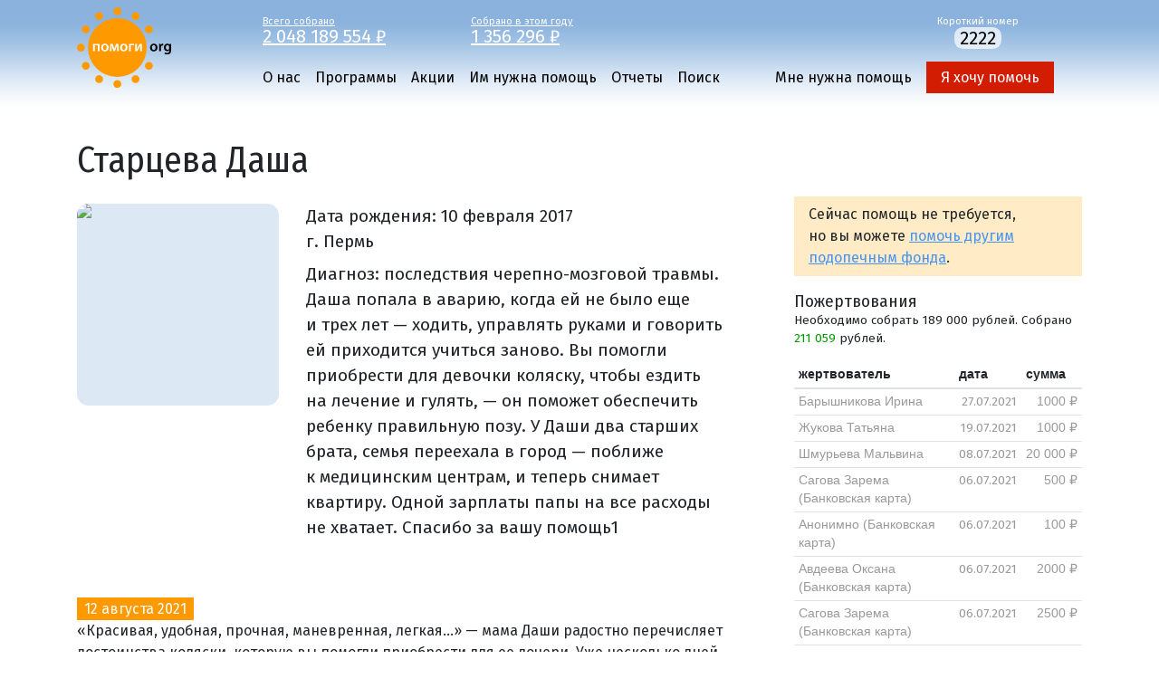

--- FILE ---
content_type: text/html; charset=UTF-8
request_url: https://pomogi.org/stories/startseva_dasha/
body_size: 8389
content:
<!DOCTYPE html>
<html lang="ru" ct="3600">
<head>
<meta charset="utf-8" />
<meta http-equiv="X-UA-Compatible" content="IE=edge" />
<meta name="viewport" content="width=device-width, initial-scale=1" />
<link rel="icon" href="/favicon.ico" type="image/x-icon" />
<link rel="canonical" href="https://pomogi.org/stories/startseva_dasha/" />
<link rel="dns-prefetch" href="//fonts.googleapis.com">
<link rel="dns-prefetch" href="//cdnjs.cloudflare.com">
<link rel="alternate" type="application/rss+xml" title="Новости фонда Помоги.Орг" href="https://pomogi.org/news.xml" />
<title>Старцева Даша</title>
<meta property="og:type" content="website" />
<meta property="og:title" content="Старцева Даша" />
<meta property="og:url" content="https://pomogi.org/stories/startseva_dasha/" />
<meta property="og:description" content="Диагноз: последствия черепно-мозговой травмы." />
<meta property="og:image" content="https://pomogi.org/f/stories/startseva_dasha/photo.jpg" />
<meta property="og:image:url" content="https://pomogi.org/f/stories/startseva_dasha/photo.jpg" />
<meta property="og:image:width" content="600" />
<meta property="og:image:height" content="600" />
<meta name="description" content="Диагноз: последствия черепно-мозговой травмы."/>
<link href="/_css/main.css" rel="stylesheet" />
<script src="//cdnjs.cloudflare.com/ajax/libs/jquery/3.6.0/jquery.min.js"></script>
<script>window.dataLayer = window.dataLayer || [];</script>
<script type="text/javascript" >
(function(m,e,t,r,i,k,a){m[i]=m[i]||function(){(m[i].a=m[i].a||[]).push(arguments)};
m[i].l=1*new Date();k=e.createElement(t),a=e.getElementsByTagName(t)[0],k.async=1,k.src=r,a.parentNode.insertBefore(k,a)})
(window, document, "script", "https://mc.yandex.ru/metrika/tag.js", "ym");
ym(64526959, "init", {
clickmap:true,
trackLinks:true,
accurateTrackBounce:true,
webvisor:true,
ecommerce:"dataLayer"
});
</script>
<noscript><div><img src="https://mc.yandex.ru/watch/64526959" style="position:absolute; left:-9999px;" alt="" /></div></noscript>
</head>
<body>
<header id="header">
<div class="container">
<div class="header">
<div class="logo"><a href="/" title="Помоги.org" rel="home"><svg xmlns="http://www.w3.org/2000/svg" viewBox="0 0 104 90" class="logo-image">
<path d="M88.975 44.439c0 3.008-2.118 4.353-4.202 4.353-2.319 0-4.101-1.596-4.101-4.218 0-2.69 1.764-4.337 4.236-4.337 2.437 0 4.067 1.714 4.067 4.202zm-6.168.084c0 1.58.774 2.774 2.034 2.774 1.177 0 2-1.161 2-2.807 0-1.277-.571-2.74-1.983-2.74-1.463 0-2.051 1.411-2.051 2.773zM90.672 43.061c0-1.109-.017-1.899-.067-2.639h1.798l.068 1.563h.068c.403-1.16 1.361-1.748 2.235-1.748.202 0 .319.017.488.051v1.95c-.169-.034-.354-.067-.605-.067-.992 0-1.664.639-1.849 1.563-.034.185-.068.403-.068.639v4.235h-2.067v-5.547zM103.933 47.414c0 1.714-.353 2.941-1.211 3.715-.856.756-2.033.992-3.159.992-1.042 0-2.151-.219-2.857-.656l.453-1.564c.521.303 1.395.622 2.387.622 1.345 0 2.353-.706 2.353-2.47v-.706h-.033c-.471.723-1.311 1.209-2.387 1.209-2.034 0-3.479-1.68-3.479-3.999 0-2.69 1.748-4.32 3.714-4.32 1.244 0 1.983.605 2.37 1.277h.033l.084-1.093H104c-.033.555-.067 1.227-.067 2.353v4.64zm-2.067-3.715c0-.185-.017-.387-.067-.555-.219-.756-.808-1.328-1.681-1.328-1.161 0-2.017 1.008-2.017 2.672 0 1.395.706 2.521 2 2.521.773 0 1.445-.505 1.68-1.244.051-.218.084-.504.084-.739v-1.327z" class="st2"/>
<circle cx="44.582" cy="44.583" r="32.441" class="st0"/>
<path d="M25.013 40.422v8.185h-2.084v-6.588h-3.076v6.588h-2.067v-8.185h7.227zM34.997 44.439c0 3.008-2.118 4.353-4.202 4.353-2.319 0-4.101-1.596-4.101-4.218 0-2.69 1.764-4.337 4.235-4.337 2.438 0 4.068 1.714 4.068 4.202zm-6.168.084c0 1.58.773 2.774 2.034 2.774 1.176 0 2-1.161 2-2.807 0-1.277-.572-2.74-1.983-2.74-1.463 0-2.051 1.411-2.051 2.773zM36.845 40.422h2.605l1.16 3.563c.168.538.454 1.445.639 2.134h.033c.168-.588.521-1.647.79-2.487l1.093-3.21h2.605l.521 8.185h-1.933l-.151-3.563c-.033-.79-.101-1.899-.118-2.89h-.051c-.269.941-.403 1.378-.84 2.672l-1.311 3.68h-1.496l-1.193-3.596c-.235-.774-.538-1.95-.74-2.723h-.067c-.017 1.008-.05 2.118-.101 2.907l-.168 3.513h-1.866l.589-8.185zM55.854 44.439c0 3.008-2.118 4.353-4.202 4.353-2.319 0-4.101-1.596-4.101-4.218 0-2.69 1.764-4.337 4.235-4.337 2.438 0 4.068 1.714 4.068 4.202zm-6.168.084c0 1.58.773 2.774 2.034 2.774 1.176 0 2-1.161 2-2.807 0-1.277-.572-2.74-1.983-2.74-1.463 0-2.051 1.411-2.051 2.773zM62.947 40.422v1.63h-3.345v6.555h-2.067v-8.185h5.412zM66.156 40.422v2.941c0 1.294-.05 2.168-.117 3.311h.05c.437-.958.689-1.564 1.109-2.42l2.017-3.832h2.505v8.185h-1.966v-2.924c0-1.311.05-1.916.134-3.462h-.068c-.403.975-.672 1.563-1.075 2.354-.639 1.209-1.378 2.689-2.084 4.033H64.19v-8.185h1.966z" class="st1"/>
<circle cx="79.411" cy="24.475" r="4.366" class="st0"/>
<circle cx="64.691" cy="9.755" r="4.366" class="st0"/>
<circle cx="44.583" cy="4.366" r="4.366" class="st0"/>
<circle cx="24.475" cy="9.754" r="4.366" class="st0"/>
<circle cx="9.754" cy="24.473" r="4.366" class="st0"/>
<circle cx="4.366" cy="44.581" r="4.366" class="st0"/>
<circle cx="9.753" cy="64.689" r="4.366" class="st0"/>
<circle cx="24.473" cy="79.41" r="4.366" class="st0"/>
<circle cx="44.581" cy="84.798" r="4.366" class="st0"/>
<circle cx="64.689" cy="79.411" r="4.366" class="st0"/>
<circle cx="79.41" cy="64.69" r="4.366" class="st0"/>
</svg></a></div>
<div class="mainmenu">
<div class="donations">
<div class="row">
<div class="counter">
<a href="/reports/yearly/">
Всего собрано
<div class="counter-amount">2&nbsp;048&nbsp;189&nbsp;554&nbsp;₽</div>
</a>
</div>
<div class="counter">
<a href="/reports/">
Собрано в&nbsp;этом году
<div class="counter-amount" year="2026">1&nbsp;356&nbsp;296&nbsp;₽</div>
</a>
</div>
<div class="sms">
Короткий номер<br /><span>2222</span>
</div>
</div></div>
<div class="navigation"><nav role="navigation">
<input type="checkbox" id="toggle-menu" name="toggle-menu" />
<label for="toggle-menu"><span></span><span></span><span></span></label>
<div class="m-help"><a href="/help/">Я хочу помочь</a></div>
<div class="menu-wrapper">
<ul>
<li >
<a href="/about/">О нас</a>
</li>
<li >
<a href="/projects/">Программы</a>
</li>
<li >
<a href="/actions/">Акции</a>
</li>
<li class="active">
<a href="/stories/">Им нужна помощь</a>
<ul class="nav-tree">
<li >
<a href="/stories/success/">Вы помогли</a>
</li>
</ul>
</li>
<li >
<a href="/reports/">Отчеты</a>
</li>
<li >
<a href="/search/">Поиск</a>
</li>
</ul>
<ul>
<li><a href="/apply/">Мне нужна помощь</a></li>
<li><a class="nav-help-help" href="/help/">Я хочу помочь</a></li>
</ul>
</div>
</nav></div>
</div>
</div>
</div>
</header>
<script>
function sticky(){
if (jQuery(window).scrollTop() >= jQuery('#header').outerHeight() || jQuery(window).width() <= 970) {
jQuery('#header').addClass('sticky-top');
} else {
jQuery('#header').removeClass('sticky-top');
}
}
jQuery(window).on('scroll resize', sticky);
sticky();
</script>
<div class="container">
<div class="row">
<div class="content"><h1>Старцева Даша</h1></div>
</div>
<div class="row">
<div class="content">
<div class="story">
<div class="photo">
<div><img src="/f/stories/startseva_dasha/photo.jpg" /></div>
</div>
<div class="info">
<div>Дата рождения: <time datetime="2017-02-10">10 февраля 2017</time></div>
<div>г. Пермь</div>
<div class="diagnosis"><p>Диагноз: последствия черепно-мозговой травмы. Даша попала в аварию, когда ей не было еще и трех лет — ходить, управлять руками и говорить ей приходится учиться заново. Вы помогли приобрести для девочки коляску, чтобы ездить на лечение и гулять, — он поможет обеспечить ребенку правильную позу. У Даши два старших брата, семья переехала в город — поближе к медицинским центрам, и теперь снимает квартиру. Одной зарплаты папы на все расходы не хватает. Спасибо за вашу помощь1</p></div>
</div>
</div>
<div class="article-list">
<article>
<a name="a2021-08-12-5334"></a>
<time datetime="2021-08-12">12 августа 2021</time>
<p>«Красивая, удобная, прочная, маневренная, легкая...» — мама Даши радостно перечисляет достоинства коляски, которую вы помогли приобрести для ее дочери. Уже несколько дней Даша с мамой подолгу гуляют на улице, и мама не беспокоится о том, что Даше неудобно или она сидит неправильно. А Даша почувствовав опору своему телу, расслабилась и теперь с интересом наблюдает за происходящим вокруг. Спасибо, друзья, за такой бесценный подарок для девочки!</p>
<p><img alt="" src="/f/a/2021/08/a49cdfc4-d8f5/startseva_dariya-05.jpg" style="width: 608px; height: 730px;" /></p>
</article>
<article>
<a name="a2021-07-07-5275"></a>
<time datetime="2021-07-07">7 июля 2021</time>
<p>Новая коляска для Даши оплачена! Теперь в поездках на лечение и на прогулках Даше будет удобно, а правильная спинка, ремни и абдуктор не дадут ей заваливаться и сидеть в неправильной позе. Спасибо!</p>
</article>
<article>
<a name="a2021-06-21-5248"></a>
<time datetime="2021-06-21">21 июня 2021</time>
<p><strong>Даша — «стальная жемчужина»</strong></p>
<p>О сильной и мужественной семье сильной и стойкой девочки рассказала газета <a href="https://www.kp.ru/daily/27293.5/4431976/">«Комсомольская правда»</a>. Спасибо изданию, автору статьи Ярославе Таньковой и читателям, откликнувшимся на просьбу о помощи ребенку! С вашей помощью Даша все-все преодолеет!</p>
</article>
<article>
<a name="a2021-06-18-5247"></a>
<time datetime="2021-06-18">18 июня 2021</time>
<p>Даша всегда была особенной. Любимица старших братьев и папина принцесса, она была окружена заботой и росла уверенной в себе. В 2,5 года каталась на коньках, очень хорошо говорила, а вместо игрушек в магазине хватала пазлы, книжки и головоломки. Но однажды случилась беда: они с папой ехали в инфекционную больницу в Пермь — врач увидела у Даши признаки скарлатины. Папа вез дочку очень аккуратно, но на встречку выехал другой — менее аккуратный — водитель. И Даша стала особенным ребенком уже совсем в другом смысле. Но в семье верят, что это — не навсегда.</p>
<p><img alt="" src="/f/a/2021/06/736d3a6f-89bf/startseva_dariya-02.jpg" style="width: 608px; height: 730px;" /></p>
<p>Теперь Даше нужно снова научить двигаться свою левую половину тела, которую парализовало после травмы головы, полученной в той аварии, снова начать ходить и одинаково хорошо владеть обеими руками. Говорить она почти научилась заново. А на занятиях даже открыла в себе новый талант — Даша рисует удивительные картины: они яркие, и в них очень много неба, света, солнца и зеленых трав — всего того, по чему Даша сейчас очень скучает, потому что теперь редко бывает на улице. Мама возит ее в старой коляске, но это только в крайне необходимом случае. Коляска девочке мала и неудобна, и, не в силах пока удержать свое тело, Даша заваливается или сидит с непозволительно круглой спиной, отчего появляются зажимы, развиваются сколиоз. И момент преодоления последствий той аварии с каждой такой неудобной прогулкой только откладывается.</p>
<p><img alt="" src="/f/a/2021/06/736d3a6f-89bf/startseva_dariya-03.jpg" style="width: 730px; height: 608px;" /></p>
<p>Но врачи дают надежду — говорят, что мозг ребенка пластичен, и функции поврежденных участков могут взять на себя любые другие — неповрежденные. Вот только этого точно не произойдет с Дашей без реабилитации и если она продолжит сидеть в неудобной позе. С восстановительным лечением семья еще справляется — ради бассейна, массажа и ЛФК семья переехала в Пермь, а вот купить для дочки хорошую коляску уже не в силах — работает только папа, жилье в городе приходится снимать, и детей в семье трое. Стоимость коляски — 189 000 рублей — неподъемная для многодетной семьи.</p>
<p><img alt="" src="/f/a/2021/06/736d3a6f-89bf/startseva_dariya-04.jpg" style="width: 730px; height: 608px;" /></p>
<p>Но коляска нужна девочке, и не только для того, чтобы гулять и ездить на лечение, но в гораздо большей степени чтобы когда-нибудь встать и распрощаться с ней навсегда. В семье верят, что так и будет. И Даша верит. Помогите ей!</p>
<p><em><small>Фото Екатерины Галкиной. Благодарим Екатерину за помощь!</small></em></p>
<div class="file-download"><a href="/f/a/2021/06/736d3a6f-89bf/startseva_schet.jpg">Счет за коляску</a></div>
</article>
</div>
</div>
<div class="scan">
<div>
<div class="help-others">
<p>
Сейчас помощь не&nbsp;требуется, но&nbsp;вы&nbsp;можете <a href="/stories/">помочь другим подопечным фонда</a>.
</p>
</div>
<div class="story-donations">
<div class="story-donation">
<h3>Пожертвования</h3>
<p class="amount">
Необходимо собрать 189&nbsp;000 рублей.
Собрано <span class="success">211&nbsp;059</span>&nbsp;рублей.
</p>
<table class="table table-sm donations">
<thead>
<tr>
<th>жертвователь</th>
<th>дата</th>
<th>сумма</th>
</tr>
</thead>
<tbody>
<tr class="donations__donation__older">
<td>
Барышникова Ирина
</td>
<td align="right"><time datetime="2021-07-27 00:00:00">27.07.2021</time></td>
<td align="right" style="white-space: nowrap">1000&nbsp;₽</td>
</tr>
<tr class="donations__donation__older">
<td>
Жукова Татьяна
</td>
<td align="right"><time datetime="2021-07-19 00:00:00">19.07.2021</time></td>
<td align="right" style="white-space: nowrap">1000&nbsp;₽</td>
</tr>
<tr class="donations__donation__older">
<td>
Шмурьева Мальвина
</td>
<td align="right"><time datetime="2021-07-08 00:00:00">08.07.2021</time></td>
<td align="right" style="white-space: nowrap">20&nbsp;000&nbsp;₽</td>
</tr>
<tr class="donations__donation__older">
<td>
Сагова Зарема
(Банковская карта)
</td>
<td align="right"><time datetime="2021-07-06 00:00:00">06.07.2021</time></td>
<td align="right" style="white-space: nowrap">500&nbsp;₽</td>
</tr>
<tr class="donations__donation__older">
<td>
Анонимно
(Банковская карта)
</td>
<td align="right"><time datetime="2021-07-06 00:00:00">06.07.2021</time></td>
<td align="right" style="white-space: nowrap">100&nbsp;₽</td>
</tr>
<tr class="donations__donation__older">
<td>
Авдеева Оксана
(Банковская карта)
</td>
<td align="right"><time datetime="2021-07-06 00:00:00">06.07.2021</time></td>
<td align="right" style="white-space: nowrap">2000&nbsp;₽</td>
</tr>
<tr class="donations__donation__older">
<td>
Сагова Зарема
(Банковская карта)
</td>
<td align="right"><time datetime="2021-07-06 00:00:00">06.07.2021</time></td>
<td align="right" style="white-space: nowrap">2500&nbsp;₽</td>
</tr>
<tr class="donations__donation__older">
<td>
ВиИл
(Яндекс.Деньги)
</td>
<td align="right"><time datetime="2021-07-06 00:00:00">06.07.2021</time></td>
<td align="right" style="white-space: nowrap">194&nbsp;₽</td>
</tr>
<tr class="donations__donation__older">
<td>
Тайнс Слава
</td>
<td align="right"><time datetime="2021-07-06 00:00:00">06.07.2021</time></td>
<td align="right" style="white-space: nowrap">600&nbsp;₽</td>
</tr>
</tbody>
</table>
</div>
</div>
<table class="table table-sm donations">
<thead>
<tr>
<th>жертвователь</th>
<th>дата</th>
<th>сумма</th>
</tr>
</thead>
<tbody>
<tr class="donations__donation__older">
<td>
Огурцова Ольга
</td>
<td align="right"><time datetime="2021-08-09 00:00:00">09.08.2021</time></td>
<td align="right" style="white-space: nowrap">300&nbsp;₽</td>
</tr>
</tbody>
</table>
&rarr;&nbsp;<a href="./donations/">Все пожертвования</a>
</div>
</div>
</div>
</div>
<footer>
<div class="container">
<div class="row">
<div class="copyright">
<div>© Благотворительный интернет-фонд Помоги.Орг</div>
<div>E-Mail: <a href="mailto:admin@pomogi.org">admin@pomogi.org</a></div>
<div>Адрес: 125047, Москва, 1-й Тверской-Ямской переулок, д.18. Станция метро «Маяковская».</div>
<div>Тел.: (499) 250-02-44, 8-903-777-6553 (с 10:00 до 18:00, кроме выходных)</div>
<div><a href="https://wa.me/+79037776553">WhatsApp</a>, Max: +7-903-777-6553. Telegram: <a href="https://t.me/pomogiorg">pomogiorg</a></div>
<br />
<div><a href="/about/bank_details/">Реквизиты</a></div>
</div>
<div class="sn">
<div class="sn-telegram">
<a href="https://t.me/fond_pomogiorg" aria-label="Pomogi.Org Telegram Channel"><svg class="icon-sm" xmlns="http://www.w3.org/2000/svg" viewBox="0 0 240 240"><circle class="icon-sn-b" r="120" cy="120" cx="120"/><path d="M49.942 118.96l80.81-33.295c7.977-3.468 35.03-14.566 35.03-14.566s12.486-4.855 11.445 6.936c-.347 4.855-3.12 21.85-5.896 40.23l-8.67 54.45s-.694 7.977-6.6 9.364-15.607-4.855-17.34-6.243c-1.387-1.04-26.012-16.647-35.03-24.277-2.428-2.08-5.202-6.243.347-11.098 12.486-11.445 27.4-25.665 36.416-34.682 4.162-4.162 8.324-13.873-9.017-2.08l-48.902 32.948s-5.55 3.468-15.954.347-22.543-7.283-22.543-7.283-8.324-5.202 5.896-10.75z" class="icon-sn-f"/></svg></a>
<a href="https://t.me/fond_pomogiorg">Telegram</a>
</div>
<div class="sn-vk">
<a href="http://vkontakte.ru/club7559581" aria-label="Pomogi.Org VK Page"><svg class="icon-sm" xmlns="http://www.w3.org/2000/svg" viewBox="0 0 32 32">
<circle class="icon-sn-b" cx="16" cy="16" r="16"/>
<path class="icon-sn-f" d="M23.249,16.267c0,0,2.765-3.9,3.04-5.182c0.092-0.458-0.11-0.714-0.586-0.714c0,0-1.593,0-2.399,0
c-0.549,0-0.751,0.238-0.916,0.586c0,0-1.297,2.763-2.875,4.505c-0.507,0.563-0.764,0.732-1.044,0.732
c-0.226,0-0.33-0.188-0.33-0.696v-4.45c0-0.623-0.073-0.806-0.586-0.806h-3.845c-0.293,0-0.476,0.17-0.476,0.403
c0,0.586,0.897,0.719,0.897,2.307v3.278c0,0.659-0.037,0.916-0.348,0.916c-0.824,0-2.783-2.838-3.882-6.061
c-0.22-0.659-0.458-0.842-1.08-0.842H6.42c-0.348,0-0.604,0.238-0.604,0.586c0,0.641,0.751,3.607,3.699,7.581
c1.978,2.673,4.578,4.12,6.922,4.12c1.428,0,1.776-0.238,1.776-0.842v-2.051c0-0.513,0.201-0.732,0.494-0.732
c0.33,0,0.911,0.106,2.271,1.447c1.611,1.538,1.721,2.179,2.6,2.179h2.692c0.275,0,0.531-0.128,0.531-0.586
c0-0.604-0.787-1.685-1.996-2.967c-0.494-0.659-1.3-1.373-1.557-1.703C22.882,16.889,22.992,16.669,23.249,16.267z"/>
</svg></a>
<a href="http://vkontakte.ru/club7559581">ВКонтакте</a>
</div>
<div class="sn-ok">
<a href="https://ok.ru/group/53625318211773" aria-label="Pomogi.Org OK Page"><svg class="icon-sm" xmlns="http://www.w3.org/2000/svg" viewBox="0 0 32 32">
<circle class="icon-sn-b" cx="16" cy="16" r="16"/>
<path class="icon-sn-f" d="M16,16.284c3.177,0,5.759-2.582,5.759-5.757c0-3.176-2.582-5.759-5.759-5.759
c-3.176,0-5.759,2.583-5.759,5.759C10.241,13.702,12.824,16.284,16,16.284z M16,8.143c1.315,0,2.384,1.069,2.384,2.384
c0,1.314-1.069,2.383-2.384,2.383c-1.314,0-2.384-1.07-2.384-2.383C13.616,9.212,14.686,8.143,16,8.143z"/>
<path class="icon-sn-f" d="M18.33,20.982c1.172-0.267,2.303-0.731,3.344-1.385c0.788-0.497,1.026-1.538,0.529-2.327
c-0.496-0.79-1.537-1.027-2.327-0.531c-2.359,1.484-5.396,1.483-7.754,0c-0.789-0.497-1.831-0.259-2.326,0.531
c-0.497,0.789-0.26,1.83,0.528,2.327c1.041,0.653,2.172,1.118,3.344,1.385l-3.22,3.22c-0.658,0.659-0.658,1.727,0.001,2.386
c0.33,0.329,0.761,0.494,1.193,0.494c0.432,0,0.864-0.165,1.194-0.494L16,23.423l3.165,3.164c0.658,0.659,1.726,0.659,2.385,0
c0.66-0.659,0.66-1.728,0-2.386L18.33,20.982z"/>
</svg></a>
<a href="https://ok.ru/group/53625318211773">Одноклассники</a>
</div>
<div class="sn-instagram">
<a href="https://rutube.ru/u/pomogiorgcharity/" aria-label="Pomogi.Org RUTUBE Channel"><svg class="icon-sm" viewBox="0 0 240 240" xmlns="http://www.w3.org/2000/svg"><circle class="icon-sn-b" cx="120" cy="120" r="120"/><circle class="icon-sn-f" cx="191.5" cy="56.3" r="13.5"/><path class="icon-sn-f" d="m151.5 68.3h-94.5v105.1h26.3v-34.2h50.4l23 34.2h29.5l-25.4-34.4c7.9-1.3 13.6-4.3 17-9 3.5-4.7 5.2-12.3 5.2-22.4v-7.9c0-6-.6-10.7-1.7-14.3s-3-6.8-5.7-9.6c-2.8-2.7-6-4.6-9.8-5.8-3.7-1.1-8.5-1.7-14.3-1.7zm-4.2 47.7h-64v-24.6h64c3.6 0 6.1.6 7.4 1.7s2 3.2 2 6.1v8.8c0 3.2-.8 5.2-2 6.3-1.3 1.2-3.8 1.7-7.4 1.7z" /></svg></a>
<a href="https://rutube.ru/u/pomogiorgcharity/">RUTUBE</a>
</div>
</div>
</div>
</div>
</footer>
<script type="application/javascript" src="//tagmanager.andata.ru/api/v1/container/9c1a624a-3bcb-4ae9-af8e-5519d81331fc/published/code.js"></script>
</body>
</html>


--- FILE ---
content_type: image/svg+xml
request_url: https://pomogi.org/i/file.svg
body_size: 491
content:
<?xml version="1.0" encoding="utf-8"?>
<svg xmlns="http://www.w3.org/2000/svg" viewBox="-734 572.2 20 20">
<path fill="#0275d8" d="M-718,573.2h-12c-0.6,0-1,0.4-1,1v16c0,0.6,0.4,1,1,1h12c0.6,0,1-0.4,1-1v-16C-717,573.6-717.4,573.2-718,573.2z
	 M-719,589.2h-10v-14h10V589.2z"/>
<rect fill="#0275d8" x="-727.8" y="585.2" width="7.6" height="2"/>
<rect fill="#0275d8" x="-727.8" y="577.2" width="7.6" height="2"/>
<rect fill="#0275d8" x="-727.8" y="581.2" width="7.6" height="2"/>
</svg>
